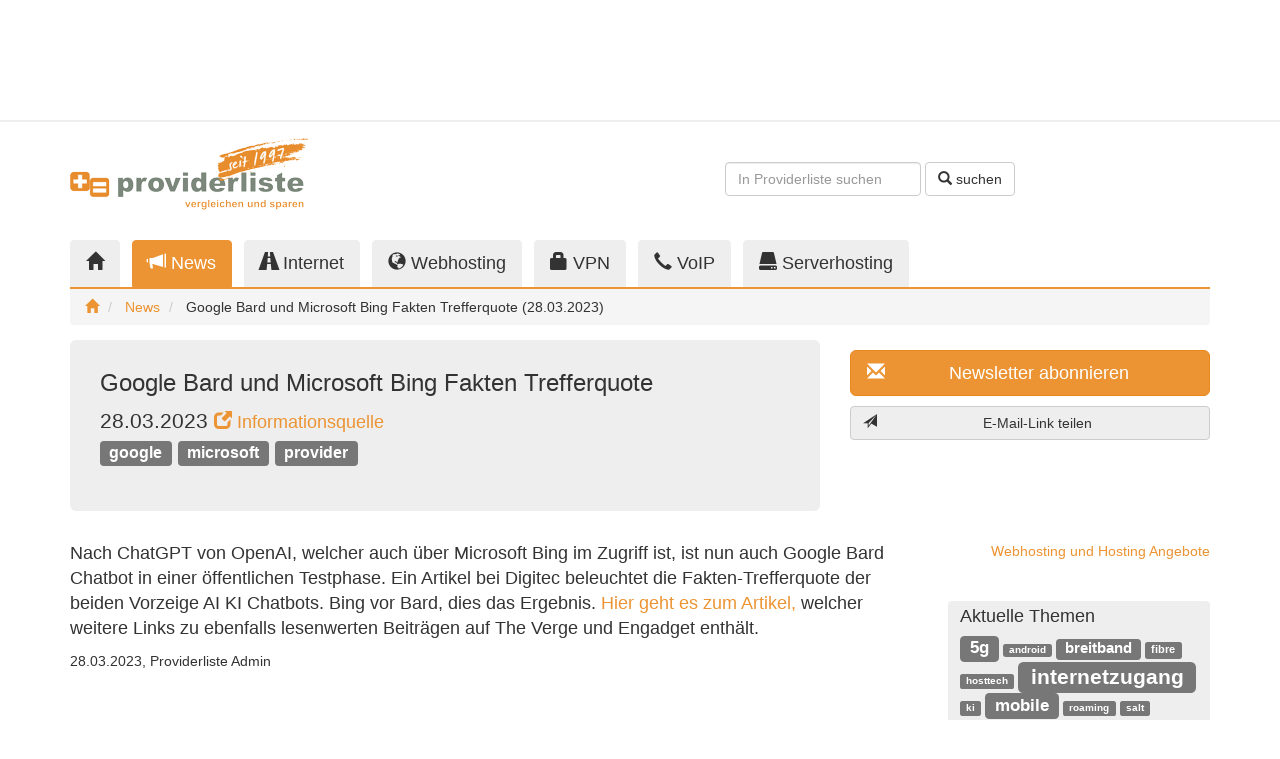

--- FILE ---
content_type: text/html; charset=iso-8859-1
request_url: https://www.providerliste.at/blog/mem/11960/google_bard_und_microsoft_bing_fakten_trefferquote.html
body_size: 7244
content:

<!DOCTYPE html>
<html lang="de">
<head>
    
<!-- Google Tag Manager -->
<script>(function(w,d,s,l,i){w[l]=w[l]||[];w[l].push({'gtm.start':new Date().getTime(),event:'gtm.js'});var f=d.getElementsByTagName(s)[0],j=d.createElement(s),dl=l!='dataLayer'?'&l='+l:'';j.async=true;j.src='https://www.googletagmanager.com/gtm.js?id='+i+dl;f.parentNode.insertBefore(j,f);})(window,document,'script','dataLayer','GTM-NQNTB4VP');</script>
<!-- End Google Tag Manager -->
    <meta charset="utf-8"/>
    <meta http-equiv="X-UA-Compatible" content="IE=edge"/>
    <meta name="viewport" content="width=device-width, initial-scale=1"/>
    <meta name="author" content="WebTooL.NeT GmbH - https://www.webtool.net"/>

    <title>Google Bard und Microsoft Bing Fakten Trefferquote (28.03.2023) - providerliste.at</title>
    <meta name="title" content="Google Bard und Microsoft Bing Fakten Trefferquote (28.03.2023)"/>
    <meta name="description" content="Nach ChatGPT von OpenAI, welcher auch &uuml;ber Microsoft Bing im Zugriff ist, ist nun auch Google Bard Chatbot in einer &ouml;ffentlichen Testphase. Ein Artikel bei Digitec beleuchtet die Fakten-Tref"/>
    <meta name="keywords" content="schweiz, oesterreich, deutschland, google, provider, microsoft"/>
    <meta name="robots" content="index, follow"/>
    <link rel="canonical" href="https://www.providerliste.at/blog/mem/11960/google_bard_und_microsoft_bing_fakten_trefferquote.html"/>

    <meta property="og:title" content="Google Bard und Microsoft Bing Fakten Trefferquote (28.03.2023)"/>
    <meta property="og:description" content="Nach ChatGPT von OpenAI, welcher auch &uuml;ber Microsoft Bing im Zugriff ist, ist nun auch Google Bard Chatbot in einer &ouml;ffentlichen Testphase. Ein Artikel bei Digitec beleuchtet die Fakten-Tref"/>
    <meta property="og:type" content="website"/>
    <meta property="og:url" content="https://www.providerliste.at/blog/mem/11960/google_bard_und_microsoft_bing_fakten_trefferquote.html"/>
    <meta property="og:site_name" content="providerliste.at"/>
    <meta property="og:locale" content="de"/>
	<meta property="og:image" content="https://static.providerliste.info/assets/img/logo_200x200_1997.png"/>
	<meta property="og:image:secure_url" content="https://static.providerliste.info/assets/img/logo_200x200_1997.png"/>
	<meta property="og:image:width" content="200"/>
	<meta property="og:image:height" content="200"/>
	<meta property="fb:admins" content="providerliste"/>
    <meta name="twitter:title" content="Google Bard und Microsoft Bing Fakten Trefferquote (28.03.2023)"/>
    <meta name="twitter:description" content="Nach ChatGPT von OpenAI, welcher auch &uuml;ber Microsoft Bing im Zugriff ist, ist nun auch Google Bard Chatbot in einer &ouml;ffentlichen Testphase. Ein Artikel bei Digitec beleuchtet die Fakten-Tref"/>
    <meta name="twitter:card" content="summary"/>
    <meta name="twitter:site" content="@providerliste"/>

    <meta name="verify-v1" content="nta7cq7rn5D+g96RgGN8OMTI5wiryPIst1SsvkiA7vc="/>
    <meta name="google-site-verification" content="-eUK-W-ank_lNnNV4yF95dDeBw1vFM6MRZs5vMV2nO4"/>
    <meta name="msvalidate.01" content="A80C72173942F826C079A74A9FF67612"/>

	<link href="//static.providerliste.info/dist/css/providerlist.23.min.css" rel="preload" as="style"/>
	<link href="//static.providerliste.info/dist/css/bootstrap-theme.min.css" rel="preload" as="style"/>
	<link href="//static.providerliste.info/assets/js/jquery-1.12.4.min.js" rel="preload" as="script"/>
	<link href="//static.providerliste.info/dist/js/providerlist.23.min.js" rel="preload" as="script"/>

    <link href="//static.providerliste.info/dist/css/providerlist.23.min.css" rel="stylesheet"/>
    <link href="//static.providerliste.info/dist/css/bootstrap-theme.min.css" rel="stylesheet"/>

    <link rel="shortcut icon" href="//static.providerliste.info/favicon.ico" type="image/x-icon"/>
	<link rel="apple-touch-icon" href="//static.providerliste.info/apple-touch-icon.png"/>
	<link rel="apple-touch-icon" sizes="57x57" href="//static.providerliste.info/apple-touch-icon-57x57.png"/>
	<link rel="apple-touch-icon" sizes="72x72" href="//static.providerliste.info/apple-touch-icon-72x72.png"/>
	<link rel="apple-touch-icon" sizes="76x76" href="//static.providerliste.info/apple-touch-icon-76x76.png"/>
	<link rel="apple-touch-icon" sizes="114x114" href="//static.providerliste.info/apple-touch-icon-114x114.png"/>
	<link rel="apple-touch-icon" sizes="120x120" href="//static.providerliste.info/apple-touch-icon-120x120.png"/>
	<link rel="apple-touch-icon" sizes="144x144" href="//static.providerliste.info/apple-touch-icon-144x144.png"/>
	<link rel="apple-touch-icon" sizes="152x152" href="//static.providerliste.info/apple-touch-icon-152x152.png"/>
	<link rel="apple-touch-icon" sizes="180x180" href="//static.providerliste.info/apple-touch-icon-180x180.png"/>
    <link rel="alternate" type="application/rss+xml" title="RSS 2.0" href="//www.providerliste.ch/blog/rss.xml"/>

    <script src="https://www.google.com/recaptcha/api.js?onload=grecaptchaOnloadCallback&render=explicit" async defer></script>
    <meta name="grecaptcha-sitekey" content="6LcwiicpAAAAAMyOJX9b6Kvn171k6waCBmV3lJ5h"/>

    </head>

<body>


<!-- Google Tag Manager (noscript) -->
<noscript><iframe src="https://www.googletagmanager.com/ns.html?id=GTM-NQNTB4VP" height="0" width="0" style="display:none;visibility:hidden"></iframe></noscript>
<!-- End Google Tag Manager (noscript) -->
<div class="p-h-spacer p-h-spacer--s"></div>
<div class="container p-ads p-ads-top">
    <div class="row">
		<div class="col-xs-12 col-md-10 col-lg-8">
                        <!-- WebTool.NeT Ad Management Asynchronous JS Tag - Generated with Revive Adserver v4.1.4 -->
            <ins data-revive-zoneid="104" data-revive-target="_blank" data-revive-id="36a8cbb2130611152ed953d8a4fd5d12"></ins>
            <script async src="//opx.webtool.net/live/www/delivery/asyncjs.php"></script>
                    </div>
		<div class="col-md-2 col-lg-4 visible-md visible-lg text-right">
			<script async src="//pagead2.googlesyndication.com/pagead/js/adsbygoogle.js"></script>
			<!-- Responsive_Content_Fueller_Providerliste_18.10.18 -->
			<ins class="adsbygoogle p-ads-filler" style="display:block" data-ad-client="ca-pub-1281676185971264" data-ad-slot="4056663304"></ins>
			<script>(adsbygoogle=window.adsbygoogle||[]).push({});</script>
		</div>
    </div>
</div>
<div class="p-h-spacer p-h-spacer--s hidden-xs"></div>
<hr class="p-h-separator hidden-xs"/>

<div class="p-h-spacer p-h-spacer--s hidden-xs"></div>
<div class="container p-m-servicearea">
    <div class="row">
        <nav class="navbar navbar-default visible-xs p-m-burgernavigation">
    <div class="container">
        <div class="navbar-header">
            <button type="button" class="navbar-toggle collapsed" data-toggle="collapse" data-target="#p-m-burgernavigation__navigation">
                <span class="sr-only">Toggle navigation</span>
                <span class="icon-bar"></span>
                <span class="icon-bar"></span>
                <span class="icon-bar"></span>
            </button>
            <a class="navbar-brand" href="/">
            	<img class="visible-xs" src="//static.providerliste.info/assets/img/logo_240.png" title="Providerliste &Ouml;sterreich" alt="Providerliste &Ouml;sterreich" width="240" height="26"/>
            </a>
        </div>

        <!-- Collect the nav links, forms, and other content for toggling -->
        <div class="collapse navbar-collapse" id="p-m-burgernavigation__navigation">
            <ul class="nav navbar-nav">
                <li title="Home">
                    <a href="/">
                        <i class="glyphicon glyphicon-home" title="Home"></i>
                        Home
                    </a>
                </li>
				<li title="News">
					<a href="/blog/">
						<i class="glyphicon glyphicon-bullhorn" title="News"></i>
						News
					</a>
				</li>
                <li title="Internet">
                    <a href="/internet.html">
                        <i class="glyphicon glyphicon-road" title="Internet"></i>
                        Internet
                    </a>
                </li>
                <li title="Webhosting">
                    <a href="/webhosting.html">
                        <i class="glyphicon glyphicon-globe" title="Webhosting"></i>
                        Webhosting
                    </a>
                </li>
                <li title="VPN">
                    <a href="/vpn.html">
                        <i class="glyphicon glyphicon-lock" title="VPN"></i>
                        VPN
                    </a>
                </li>
                                <li title="VoIP">
                    <a href="/voip.html">
                        <i class="glyphicon glyphicon-earphone" title="VoIP"></i>
                        VoIP
                    </a>
                </li>
                <li title="Serverhosting">
                    <a href="/serverhosting.html">
                        <i class="glyphicon glyphicon-hdd" title="Serverhosting"></i>
                        Serverhosting
                    </a>
                </li>
            </ul>
        </div>
    </div>
</nav>
        <div class="hidden-xs col-sm-5 col-md-3">
            <a href="/" title="Providerliste &Ouml;sterreich">
                <img src="//static.providerliste.info/assets/img/logo_240_1997.png" title="Providerliste &Ouml;sterreich" alt="Providerliste &Ouml;sterreich" width="240" height="73"/>
            </a>
        </div>

        <div class="hidden-xs col-sm-7 col-md-7 text-right">
            <div class="p-h-spacer p-h-spacer--service"></div>
            <form class="form-inline" action="/suche.html#list__navigation" method="get">
				<div class="form-group">
					<input type="text" class="form-control p-m-servicearea__search-input" name="q" placeholder="In Providerliste suchen"/>
				</div>
				<button type="submit" class="btn btn-default">
					<i class="glyphicon glyphicon-search"></i>
					suchen
				</button>
            </form>
        </div>

        <div class="visible-xs col-xs-12">
            <form class="form-inline" action="/suche.html#list__navigation" method="get">
            <div class="form-group p-m-servicearea__search-form-control--xs">
                <input type="text" class="form-control" name="q" placeholder="In Providerliste suchen"/>
            </div>
            <button type="submit" class="btn btn-default p-m-servicearea__search-button--xs">
                <i class="glyphicon glyphicon-search" title="suchen"></i>
            </button>
            </form>
        </div>
    </div>
</div>
<div class="p-h-spacer p-h-spacer--m hidden-xs"></div>
<div class="container p-m-mainnavigation hidden-xs">
    <div class="row">
        <div class="col-sm-12">
            <ul class="nav nav-tabs p-m-mainnavigation__nav-tabs">
                <li role="presentation" title="Provider">
                    <a href="/">
                        <i class="glyphicon glyphicon-home" title="Home"></i>
                    </a>
                </li>
				<li role="presentation" class="active" title="News">
					<a href="/blog/">
						<i class="glyphicon glyphicon-bullhorn hidden-sm" title="News"></i>
						News
					</a>
				</li>
                <li role="presentation" title="Internet">
                    <a href="/internet.html">
                        <i class="glyphicon glyphicon-road hidden-sm" title="Internet"></i>
                        Internet
                    </a>
                </li>
                <li role="presentation" title="Webhosting">
                    <a href="/webhosting.html">
                        <i class="glyphicon glyphicon-globe hidden-sm" title="Webhosting"></i>
                        Webhosting
                    </a>
                </li>
                <li role="presentation" title="VPN">
                    <a href="/vpn.html">
                        <i class="glyphicon glyphicon-lock hidden-sm" title="VPN"></i>
                        VPN
                    </a>
                </li>
                                <li role="presentation" title="VoIP">
                    <a href="/voip.html">
                        <i class="glyphicon glyphicon-earphone hidden-sm" title="VoIP"></i>
                        VoIP
                    </a>
                </li>
                <li role="presentation" title="Serverhosting">
                    <a href="/serverhosting.html">
                        <i class="glyphicon glyphicon-hdd hidden-sm" title="Serverhosting"></i>
                        Serverhosting
                    </a>
                </li>
            </ul>
        </div>
    </div>
    <ol class="breadcrumb p-m-mainnavigation__breadcrumb">
        <li>
            <a href="/" title="Home">
                <i class="glyphicon glyphicon-home" title="Home"></i>
            </a>
        </li>
                <li>
            <a href="/blog/" title="News">
				News
            </a>
        </li>
                <li>
            Google Bard und Microsoft Bing Fakten Trefferquote (28.03.2023)        </li>
    </ol>
	<script type="application/ld+json">
		{
	"@context": "http://schema.org",
	"@type": "BreadcrumbList",
	"itemListElement": [{
		"@type": "ListItem",
		"position": 1,
		"item": {
			"@id": "https://www.providerliste.at",
			"name": "Home"
			}
				},{
		"@type": "ListItem",
		"position": 2,
		"item": {
			"@id": "https://www.providerliste.at/blog/",
			"name": "News"
			}
				},{
		"@type": "ListItem",
		"position": 3,
		"item": {
			"@id": "https://www.providerliste.at/blog/mem/11960/google_bard_und_microsoft_bing_fakten_trefferquote.html",
			"name": "Google Bard und Microsoft Bing Fakten Trefferquote (28.03.2023)"
		}
	}]
	}
	</script>
</div>
<div class="p-h-spacer p-h-spacer--s"></div>
<div class="container p-m-calltoaction">
    <div class="row">
        <div class="col-sm-6 col-md-7 col-lg-8">
            <div class="jumbotron p-m-calltoaction__jumbotron">
                <h1 class="p-m-calltoaction__heading">
                                            Google Bard und Microsoft Bing Fakten Trefferquote					                </h1>
								<p>
                    28.03.2023
                    						<small>
							<a href="https://www.digitec.ch/de/page/google-laesst-seinen-chatbot-frei-er-ist-zurueckhaltender-als-der-von-microsoft-26965" title="Zur Informatiosquelle" target="_blank">
								<i class="glyphicon glyphicon-new-window"></i>
								Informationsquelle
							</a>
						</small>
                    
					<br/><a class="label label-default" href="/blog/tag/google" title="Eintr&auml;ge zum Thema 'google'" rel="tag">google</a> <a class="label label-default" href="/blog/tag/microsoft" title="Eintr&auml;ge zum Thema 'microsoft'" rel="tag">microsoft</a> <a class="label label-default" href="/blog/tag/provider" title="Eintr&auml;ge zum Thema 'provider'" rel="tag">provider</a>				</p>
                            </div>
            <div class="p-h-spacer p-h-spacer--s hidden-sm"></div>
<div class="p-ads p-ads-calltoaction hidden-sm text-center">
    		<!-- WebTool.NeT Ad Management Asynchronous JS Tag - Generated with Revive Adserver v4.1.4 -->
		<ins data-revive-zoneid="122" data-revive-id="36a8cbb2130611152ed953d8a4fd5d12"></ins>
		<script async src="//opx.webtool.net/live/www/delivery/asyncjs.php"></script>
    </div>        </div>
        <div class="col-sm-6 col-md-5 col-lg-4">
            <div class="p-h-spacer p-h-spacer--s visible-xs"></div>
            <p>
	<a class="btn btn-lg btn-block btn-primary visible-xs p-blog-mem__calltoaction-text" title="Zum Text">
		<i class="glyphicon glyphicon-arrow-down"></i>
		Zum Text
	</a>
</p>


<p>
	<a class="btn btn-lg btn-block btn-primary" href="/blog/web/2/newsletter.html" title="Newsletter">
		<i class="glyphicon glyphicon-envelope pull-left"></i>
		Newsletter abonnieren
	</a>
</p>

<p class="visible-sm visible-xs">
	<a class="btn btn-lg btn-block btn-default" href="/webhosting.html" title="Webhosting-Vergleich starten">
		<i class="glyphicon glyphicon-globe pull-left" title="Webhosting"></i>
		Webhosting-Vergleich starten
	</a>
</p>

<p class="visible-sm visible-xs">
	<a class="btn btn-lg btn-block btn-default" href="/internet.html" title="Internet-Vergleich starten">
		<i class="glyphicon glyphicon-road pull-left" title="Internet"></i>
		Internet-Vergleich starten
	</a>
</p>

<p class="visible-sm visible-xs">
	<a class="btn btn-lg btn-block btn-default" href="/handytarife.html" title="Handytarife-Vergleich starten">
		<i class="glyphicon glyphicon-phone pull-left" title="Handytarife"></i>
		Handytarife-Vergleich starten
	</a>
</p>

<p class="visible-sm visible-xs">
	<a class="btn btn-lg btn-block btn-default" href="/voip.html" title="VoIP-Vergleich starten">
		<i class="glyphicon glyphicon-earphone pull-left" title="VoIP"></i>
		VoIP-Vergleich starten
	</a>
</p>

<p class="visible-sm visible-xs">
	<a class="btn btn-lg btn-block btn-default" href="/serverhosting.html" title="Serverhosting-Vergleich starten">
		<i class="glyphicon glyphicon-hdd pull-left" title="Serverhosting"></i>
		Serverhosting-Vergleich starten
	</a>
</p>

<p>
    <a class="btn btn-block btn-default p-m-sendlink__button p-m-js-sendlink__button" title="E-Mail-Link teilen">
        <i class="glyphicon glyphicon-send pull-left"></i>
        E-Mail-Link teilen
    </a>
</p>

<div class="modal fade p-m-sendlink__modal" tabindex="-1" role="dialog" grecaptcha="true" grecaptcha-element="p-m-grecaptcha__box__sendlink">
    <form action="/link.html" method="post" class="modal-form">
        <input type="hidden" name="ref" value="https://www.providerliste.at/blog/mem/11960/google_bard_und_microsoft_bing_fakten_trefferquote.html"/>
        <div class="modal-dialog" role="document">
            <div class="modal-content"></div>
        </div>
    </form>
</div>
	<div class="p-ads p-ads-sipcall text-center visible-xs">
		<!-- WebTool.NeT Ad Management Asynchronous JS Tag - Generated with Revive Adserver v5.3.1 -->
		<ins data-revive-zoneid="127" data-revive-id="36a8cbb2130611152ed953d8a4fd5d12"></ins>
		<script async src="//opx.webtool.net/live/www/delivery/asyncjs.php"></script>
		<p class="text-center">
			<a href="https://www.hoststar.at" target="_blank">Webhosting und Hosting Angebote</a>
		</p>
	</div>
	<div class="p-h-spacer p-h-spacer--s visible-xs"></div>
            <div class="p-ads p-ads-calltoaction-xs text-center visible-xs">
        <!-- WebTool.NeT Ad Management Asynchronous JS Tag - Generated with Revive Adserver v4.1.4 -->
    <ins data-revive-zoneid="105" data-revive-target="_blank" data-revive-id="36a8cbb2130611152ed953d8a4fd5d12"></ins>
    <script async src="//opx.webtool.net/live/www/delivery/asyncjs.php"></script>
    </div>        </div>
        <div class="col-xs-12 visible-sm">
            <div class="p-h-spacer p-h-spacer--s visible-sm"></div>
<div class="p-ads p-ads-calltoaction-sm text-center visible-sm">
        <!-- WebTool.NeT Ad Management Asynchronous JS Tag - Generated with Revive Adserver v4.1.4 -->
    <ins data-revive-zoneid="106" data-revive-target="_blank" data-revive-id="36a8cbb2130611152ed953d8a4fd5d12"></ins>
    <script async src="//opx.webtool.net/live/www/delivery/asyncjs.php"></script>
    </div>        </div>
    </div>
</div>
<div class="p-h-spacer p-h-spacer--s"></div>
<div class="container p-blog-mem">
    <div class="row">
        <div class="col-xs-12 col-sm-8 col-md-9">
            <div class="row">
                <div class="col-xs-12">
                    <div class="p-blog-mem__body">
                        <p>Nach ChatGPT von OpenAI, welcher auch &uuml;ber Microsoft Bing im Zugriff ist, ist nun auch Google Bard Chatbot in einer &ouml;ffentlichen Testphase. Ein Artikel bei Digitec beleuchtet die Fakten-Trefferquote der beiden Vorzeige AI KI Chatbots. Bing vor Bard, dies das Ergebnis. <a href="https://www.digitec.ch/de/page/google-laesst-seinen-chatbot-frei-er-ist-zurueckhaltender-als-der-von-microsoft-26965" target="_blank">Hier geht es zum Artikel,</a> welcher weitere Links zu ebenfalls lesenwerten Beitr&auml;gen auf The Verge und Engadget enth&auml;lt.</p>

<p><p align="center"><!-- WebTool.NeT Ad Management Asynchronous JS Tag - Generated with Revive Adserver v4.1.4 -->
<ins data-revive-zoneid="118" data-revive-target="_blank" data-revive-id="36a8cbb2130611152ed953d8a4fd5d12"></ins>
<script async src="//opx.webtool.net/live/www/delivery/asyncjs.php"></script></p></p>
                    </div>

                    <p>
                        28.03.2023, Providerliste Admin                    </p>

                    
                    
                    <div id="disqus_thread" class="p-blog-mem__comments"></div>
                    <script>var disqus_config=function(){this.page.url='https://www.providerliste.at/blog/mem/11960/google_bard_und_microsoft_bing_fakten_trefferquote.html';this.page.identifier='11960';};(function(){var d=document,s=d.createElement('script');s.src='https://providerliste.disqus.com/embed.js';s.setAttribute('data-timestamp',+new Date());(d.head||d.body).appendChild(s);})();</script>
                    <noscript>
                        Please enable JavaScript to view the <a href="https://disqus.com/?ref_noscript">comments powered by Disqus.</a>
                    </noscript>
                </div>
            </div>
        </div>
        <div class="col-xs-12 col-sm-4 col-md-3">
            	<div class="p-ads p-ads-sipcall text-center hidden-xs">
		<!-- WebTool.NeT Ad Management JavaScript-Tag - Generated with Revive Adserver v5.3.1 -->
		<script type='text/javascript'>//<![CDATA[
var m3_u=(location.protocol=='https:'?'https://opx.webtool.net/live/www/delivery/ajs.php':'http://opx.webtool.net/live/www/delivery/ajs.php');var m3_r=Math.floor(Math.random()*99999999999);if(!document.MAX_used)document.MAX_used=',';document.write("<scr"+"ipt type='text/javascript' src='"+m3_u);document.write("?zoneid=126&amp;target=_blank");document.write('&amp;cb='+m3_r);if(document.MAX_used!=',')document.write("&amp;exclude="+document.MAX_used);document.write(document.charset?'&amp;charset='+document.charset:(document.characterSet?'&amp;charset='+document.characterSet:''));document.write("&amp;loc="+escape(window.location));if(document.referrer)document.write("&amp;referer="+escape(document.referrer));if(document.context)document.write("&context="+escape(document.context));document.write("'><\/scr"+"ipt>");
//]]></script><noscript><a href='http://opx.webtool.net/live/www/delivery/ck.php?n=a9c6c626&amp;cb=INSERT_RANDOM_NUMBER_HERE'><img src='http://opx.webtool.net/live/www/delivery/avw.php?zoneid=126&amp;cb=INSERT_RANDOM_NUMBER_HERE&amp;n=a9c6c626' border='0' alt=''/></a></noscript>
		<p class="text-right">
			<a href="https://www.hoststar.at" target="_blank">Webhosting und Hosting Angebote</a>
		</p>
	</div>
	<div class="p-h-spacer p-h-spacer--m hidden-xs"></div>
                        <div class="p-blog__tagcloud">
	<h2 class="h4">
		Aktuelle Themen
	</h2>

    <a class="label label-default" href="/blog/tag/5g" title="News zu 5g" rel="tag" style="font-size:1.2423728813559em;">5g</a> <a class="label label-default" href="/blog/tag/android" title="News zu android" rel="tag" style="font-size:0.7em;">android</a> <a class="label label-default" href="/blog/tag/breitband" title="News zu breitband" rel="tag" style="font-size:1.0389830508475em;">breitband</a> <a class="label label-default" href="/blog/tag/fibre" title="News zu fibre" rel="tag" style="font-size:0.79491525423729em;">fibre</a> <a class="label label-default" href="/blog/tag/hosttech" title="News zu hosttech" rel="tag" style="font-size:0.74067796610169em;">hosttech</a> <a class="label label-default" href="/blog/tag/internetzugang" title="News zu internetzugang" rel="tag" style="font-size:1.5em;">internetzugang</a> <a class="label label-default" href="/blog/tag/ki" title="News zu ki" rel="tag" style="font-size:0.7271186440678em;">ki</a> <a class="label label-default" href="/blog/tag/mobile" title="News zu mobile" rel="tag" style="font-size:1.228813559322em;">mobile</a> <a class="label label-default" href="/blog/tag/roaming" title="News zu roaming" rel="tag" style="font-size:0.7271186440678em;">roaming</a> <a class="label label-default" href="/blog/tag/salt" title="News zu salt" rel="tag" style="font-size:0.7271186440678em;">salt</a> <a class="label label-default" href="/blog/tag/satellit" title="News zu satellit" rel="tag" style="font-size:0.76779661016949em;">satellit</a> <a class="label label-default" href="/blog/tag/security" title="News zu security" rel="tag" style="font-size:0.90338983050847em;">security</a> <a class="label label-default" href="/blog/tag/server" title="News zu server" rel="tag" style="font-size:0.87627118644068em;">server</a> <a class="label label-default" href="/blog/tag/smartphone" title="News zu smartphone" rel="tag" style="font-size:1.0389830508475em;">smartphone</a> <a class="label label-default" href="/blog/tag/starlink" title="News zu starlink" rel="tag" style="font-size:0.7271186440678em;">starlink</a> <a class="label label-default" href="/blog/tag/sunrise" title="News zu sunrise" rel="tag" style="font-size:0.79491525423729em;">sunrise</a> <a class="label label-default" href="/blog/tag/swisscom" title="News zu swisscom" rel="tag" style="font-size:0.83559322033898em;">swisscom</a> <a class="label label-default" href="/blog/tag/telefontarife" title="News zu telefontarife" rel="tag" style="font-size:0.84915254237288em;">telefontarife</a> <a class="label label-default" href="/blog/tag/vpn" title="News zu vpn" rel="tag" style="font-size:0.78135593220339em;">vpn</a> <a class="label label-default" href="/blog/tag/webhosting" title="News zu webhosting" rel="tag" style="font-size:0.97118644067797em;">webhosting</a></div>
<div class="p-h-spacer p-h-spacer--m"></div>            <div class="p-ads p-ads-maincontent hidden-xs text-right">
        <!-- WebTool.NeT Ad Management Asynchronous JS Tag - Generated with Revive Adserver v4.1.4 -->
    <ins data-revive-zoneid="108" data-revive-target="_blank" data-revive-id="36a8cbb2130611152ed953d8a4fd5d12"></ins>
    <script async src="//opx.webtool.net/live/www/delivery/asyncjs.php"></script>
    </div>        </div>
    </div>
</div>
    <div class="p-h-spacer p-h-spacer--m"></div>
<div class="p-m-subcontent">
    <div class="container">
        <div class="row">
            <div class="col-xs-12 col-sm-6 col-md-4 p-ads p-ads-subcontent">
        <!-- WebTool.NeT Ad Management Asynchronous JS Tag - Generated with Revive Adserver v4.1.4 -->
    <ins data-revive-zoneid="109" data-revive-target="_blank" data-revive-id="36a8cbb2130611152ed953d8a4fd5d12"></ins>
    <script async src="//opx.webtool.net/live/www/delivery/asyncjs.php"></script>
    </div>            <div class="p-h-spacer p-h-spacer--s visible-xs"></div>
            <div class="col-xs-12 col-sm-6 col-md-4 p-m-news">
				<h2 class="h4">
					News
				</h2>
				<ul>
															<li>
						<a href="/blog/mem/12432/schweiz_staerkt_mobilfunk_mit_notstrom.html" title="Schweiz staerkt Mobilfunk mit Notstrom">
                            Schweiz staerkt Mobilfunk mit Notstrom						</a>
					</li>
										<li>
						<a href="/blog/mem/12431/blue_origin_plant_mit_terawave_einen_starlink_rivalen.html" title="Blue Origin plant mit Terawave einen Starlink Rivalen">
                            Blue Origin plant mit Terawave einen Starlink Rivalen						</a>
					</li>
										<li>
						<a href="/blog/mem/12430/smartphones_ohne_google_und_apple_mit_viel_privatsphaere.html" title="Smartphones ohne Google und Apple mit viel Privatsphaere">
                            Smartphones ohne Google und Apple mit viel Privatsphaere						</a>
					</li>
										<li>
						<a href="/blog/mem/12429/galaxus_mobile_verdreifacht_inkludiertes_roaming_eu_usa.html" title="Galaxus Mobile verdreifacht inkludiertes Roaming EU USA">
                            Galaxus Mobile verdreifacht inkludiertes Roaming EU USA						</a>
					</li>
										<li>
						<a href="/blog/mem/12428/fastweb_vodafone_und_tim_treffen_vereinbarung_zum_5g_ausbau.html" title="Fastweb, Vodafone und TIM treffen Vereinbarung zum 5G Ausbau">
                            Fastweb, Vodafone und TIM treffen Vereinbarung zum 5G Ausbau						</a>
					</li>
									</ul>
            </div>
            <div class="col-xs-12 col-sm-6 col-md-4 p-m-personalized">
                <ul class="list-inline nav-justified p-m-social">
                    <li>
                        <a href="https://twitter.com/providerliste" title="Follow us on Twitter" target="_blank">
                            Twitter
                            <i class="glyphicon glyphicon-new-window"></i>
                        </a>
                    </li>
                    <li>
                        <a href="https://mastodon.social/@providerliste" title="Providerliste on Mastodon" target="_blank">
                            Mastodon
                            <i class="glyphicon glyphicon-new-window"></i>
                        </a>
                    </li>
                    <li>
                        <a href="http://www.facebook.com/providerliste" title="Providerliste on Facebook" target="_blank">
                            Facebook
                            <i class="glyphicon glyphicon-new-window"></i>
                        </a>
                    </li>
                    <li>
                        <a href="/blog/rss.xml" title="RSS News" target="_blank">
                            RSS
                            <i class="glyphicon glyphicon-new-window"></i>
                        </a>
                    </li>
                </ul>

				<div class="p-m-providerinfo col-xs-12">
					<h2 class="h4">
						Information f&uuml;r Internet Provider
					</h2>
					<p>
						<a href="/provider/anmelden.html">Jetzt kostenlosen Basiseintrag erstellen</a> oder auf <a href="/blog/web/10/providerliste_pro.html">Providerliste Pro</a> oder <a href="/blog/web/5/providerliste_geprueft.html">Providerliste Gepr&uuml;ft</a> upgraden.
					</p>
				</div>
            </div>
        </div>
    </div>
</div>
    <div class="p-h-spacer p-h-spacer--s"></div>
    <footer class="p-m-footer">
        <div class="p-h-spacer p-h-spacer--s"></div>
<div class="container p-ads p-ads-bottom">
    <div class="row">
		<div class="col-xs-12 col-md-10 col-lg-8">
                        <!-- WebTool.NeT Ad Management Asynchronous JS Tag - Generated with Revive Adserver v4.1.4 -->
            <ins data-revive-zoneid="110" data-revive-target="_blank" data-revive-id="36a8cbb2130611152ed953d8a4fd5d12"></ins>
            <script async src="//opx.webtool.net/live/www/delivery/asyncjs.php"></script>
                    </div>
		<div class="col-md-2 col-lg-4 visible-md visible-lg text-right">
			<script async src="//pagead2.googlesyndication.com/pagead/js/adsbygoogle.js"></script>
			<!-- Responsive_Content_Fueller_Providerliste_18.10.18 -->
			<ins class="adsbygoogle p-ads-filler" style="display:block" data-ad-client="ca-pub-1281676185971264" data-ad-slot="4056663304"></ins>
			<script>(adsbygoogle=window.adsbygoogle||[]).push({});</script>
		</div>
    </div>
</div>        <div class="p-h-spacer p-h-spacer--s hidden-xs"></div>
<div class="container p-m-sitemap hidden-xs">
    <div class="row">
		<div class="col-sm-4 col-md-3 col-lg-2">
            <p class="h5">
                <i class="glyphicon glyphicon-globe" title="Webhosting"></i>
                Webhosting
            </p>
            <ul>
                <li>
                    <a href="/webhosting.html" title="Webhosting-Angebote suchen">
                        Webhosting-Angebote suchen
                    </a>
                </li>
                <li>
                    <a href="/angebotsvergleich/webhosting.html" title="Webhosting-Angebote vergleichen">
                        Webhosting-Angebote vergleichen
                    </a>
                </li>
                <li>
                    <a href="/provider/webhosting.html" title="Webhosting Provider">
                        Webhosting Provider
                    </a>
                </li>
            </ul>
        </div>
        <div class="col-sm-4 col-md-3 col-lg-2">
            <p class="h5">
                <i class="glyphicon glyphicon-road" title="Internet"></i>
                Internet
            </p>
            <ul>
                                <li>
                    <a href="/internet.html" title="Internet-Angebote suchen">
                        Internet-Angebote suchen
                    </a>
                </li>
                <li>
                    <a href="/angebotsvergleich/breitband.html" title="Internet-Angebote vergleichen">
                        Internet-Angebote vergleichen
                    </a>
                </li>
                <li>
                    <a href="/provider/breitband.html" title="Breitband Provider">
                        Breitband Provider
                    </a>
                </li>
            </ul>
        </div>
        		<div class="clearfix visible-md"></div>
        <div class="col-sm-4 col-md-3 col-lg-2">
            <p class="h5">
                <i class="glyphicon glyphicon-earphone" title="VoIP"></i>
                VoIP
            </p>
            <ul>
                <li>
                    <a href="/voip.html" title="VoIP-Angebote suchen">
                        VoIP-Angebote suchen
                    </a>
                </li>
                <li>
                    <a href="/angebotsvergleich/voip.html" title="VoIP-Angebote vergleichen">
                        VoIP-Angebote vergleichen
                    </a>
                </li>
                <li>
                    <a href="/provider/voip.html" title="VoIP Provider">
                        VoIP Provider
                    </a>
                </li>
            </ul>
        </div>
        <div class="col-sm-4 col-md-3 col-lg-2">
            <p class="h5">
                <i class="glyphicon glyphicon-hdd" title="Serverhosting"></i>
                Serverhosting
            </p>
            <ul>
                <li>
                    <a href="/serverhosting.html" title="Serverhosting-Angebote suchen">
                        Serverhosting-Angebote suchen
                    </a>
                </li>
                <li>
                    <a href="/angebotsvergleich/serverhosting.html" title="Serverhosting-Angebote vergleichen">
                        Serverhosting-Angebote vergleichen
                    </a>
                </li>
                <li>
                    <a href="/provider/serverhosting.html" title="Serverhosting Provider">
                        Serverhosting Provider
                    </a>
                </li>
            </ul>
        </div>
        <div class="col-sm-4 col-md-3 col-lg-2">
            <p class="h5">
                <i class="glyphicon glyphicon-lock" title="VPN"></i>
                VPN
            </p>
            <ul>
                <li>
                    <a href="/vpn.html" title="VPN-Angebote suchen">
                        VPN-Angebote suchen
                    </a>
                </li>
                <li>
                    <a href="/angebotsvergleich/vpn.html" title="VPN-Angebote vergleichen">
                        VPN-Angebote vergleichen
                    </a>
                </li>
                <li>
                    <a href="/provider/vpn.html" title="VPN Provider">
                        VPN Provider
                    </a>
                </li>
            </ul>
        </div>
    </div>
</div>        <div class="container">
    <div class="row">
        <div class="col-xs-12 col-lg-6 p-m-login">
            <form class="form-inline" action="/login.html" method="post">
                <p class="h5">
                    Provider-Login:
                </p>
                <div class="form-group form-group-sm">
                    <input type="text" class="form-control" name="username" placeholder="Benutzer oder E-Mail">
                </div>
                <div class="form-group form-group-sm">
                    <input type="password" class="form-control" name="password" placeholder="Passwort">
                </div>
                <button type="submit" class="btn btn-default btn-sm">
                    <i class="glyphicon glyphicon-log-in"></i>
                    einloggen
                </button>
                <a href="/provider/anmelden.html" title="Neu registrieren" class="highlight">
                    Neu registrieren
                </a>
            </form>
        </div>
        <div class="col-xs-12 col-lg-6 p-m-linkpartner">
            <p class="h5">
				Links:
			</p>
            <ul class="list-inline">
                                <li>
                    <a href="https://www.providerliste.ch" target="_blank" title="Provider Schweiz">Provider Schweiz</a>
                </li>
                <li>
                    <a href="https://www.providerliste.de" target="_blank" title="Provider Deutschland">Provider Deutschland</a>
                </li>
                                <li>
                    <a href="/blog/web/8/partnerlinks.html">Weitere</a>
                </li>
            </ul>
        </div>
    </div>
</div>
<div class="p-h-spacer p-h-spacer--s"></div>        <div class="container p-m-imprint">
    <div class="row">
        <div class="col-xs-12 col-sm-4 col-md-6">
            &copy;
            <a href="https://www.webtool.net" target="_blank" title="WebTooL.NeT GmbH">
                WebTooL.NeT GmbH
            </a>
            1997-2026            <br/><a class="highlight" href="/blog/web/6/impressum.html" title="Impressum und Datenschutzerkl&auml;rung">
                Impressum und Datenschutzerkl&auml;rung
            </a>
        </div>
		<div class="col-xs-12 col-sm-8 col-md-6">
						<!-- WebTool.NeT Ad Management Asynchronous JS Tag - Generated with Revive Adserver v4.1.4 -->
			<ins data-revive-zoneid="107" data-revive-id="36a8cbb2130611152ed953d8a4fd5d12"></ins>
			<script async src="//opx.webtool.net/live/www/delivery/asyncjs.php"></script>
					</div>
    </div>
</div>    </footer>
	<div class="p-h-spacer p-h-spacer--s"></div>

    <script src="//static.providerliste.info/assets/js/jquery-1.12.4.min.js"></script>
    <script src="//static.providerliste.info/dist/js/providerlist.23.min.js"></script>

	
    </body>
</html>

--- FILE ---
content_type: text/html; charset=utf-8
request_url: https://www.google.com/recaptcha/api2/aframe
body_size: -87
content:
<!DOCTYPE HTML><html><head><meta http-equiv="content-type" content="text/html; charset=UTF-8"></head><body><script nonce="w-qbdNil2g7MHFJsWIxm2w">/** Anti-fraud and anti-abuse applications only. See google.com/recaptcha */ try{var clients={'sodar':'https://pagead2.googlesyndication.com/pagead/sodar?'};window.addEventListener("message",function(a){try{if(a.source===window.parent){var b=JSON.parse(a.data);var c=clients[b['id']];if(c){var d=document.createElement('img');d.src=c+b['params']+'&rc='+(localStorage.getItem("rc::a")?sessionStorage.getItem("rc::b"):"");window.document.body.appendChild(d);sessionStorage.setItem("rc::e",parseInt(sessionStorage.getItem("rc::e")||0)+1);localStorage.setItem("rc::h",'1769775967278');}}}catch(b){}});window.parent.postMessage("_grecaptcha_ready", "*");}catch(b){}</script></body></html>